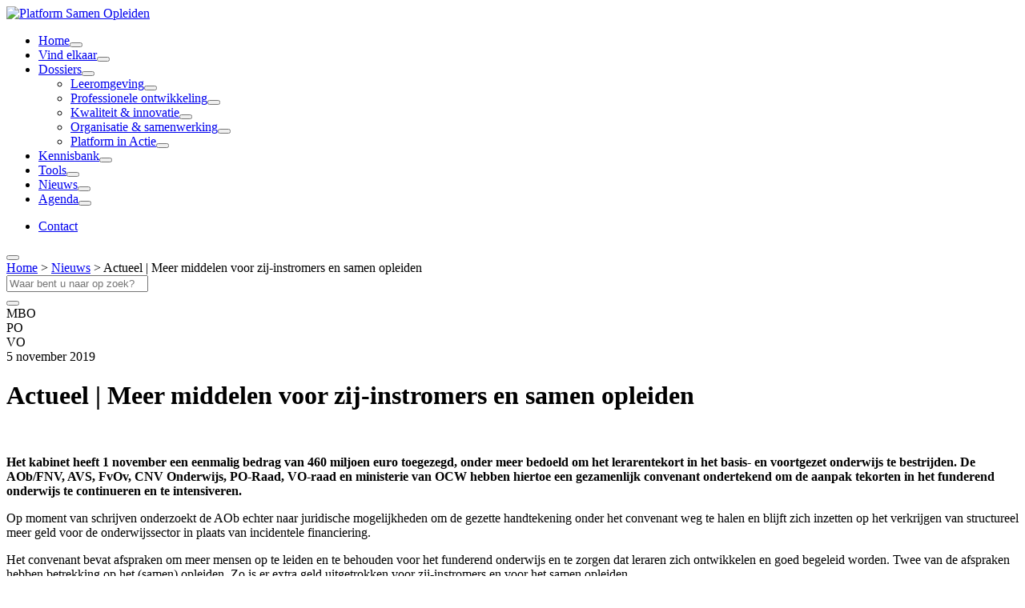

--- FILE ---
content_type: text/html; charset=UTF-8
request_url: https://www.platformsamenopleiden.nl/blog/2019/11/05/meer-middelen-voor-zij-instromers-en-samen-opleiden/
body_size: 13871
content:
<!DOCTYPE html>
<html lang="nl-NL">

    <head>
        <meta charset="UTF-8"/>
        <meta name="viewport" content="width=device-width, initial-scale=1, shrink-to-fit=no">
        <meta http-equiv="X-UA-Compatible" content="IE=edge"/>
        <title>Actueel | Meer middelen voor zij-instromers en samen opleiden - Platform Samen Opleiden</title>
        <link rel="profile" href="http://gmpg.org/xfn/11"/>

        <meta name='robots' content='index, follow, max-image-preview:large, max-snippet:-1, max-video-preview:-1' />
	<style>img:is([sizes="auto" i], [sizes^="auto," i]) { contain-intrinsic-size: 3000px 1500px }</style>
	
	<!-- This site is optimized with the Yoast SEO plugin v26.3 - https://yoast.com/wordpress/plugins/seo/ -->
	<link rel="canonical" href="https://www.platformsamenopleiden.nl/blog/2019/11/05/meer-middelen-voor-zij-instromers-en-samen-opleiden/" />
	<meta property="og:locale" content="nl_NL" />
	<meta property="og:type" content="article" />
	<meta property="og:title" content="Actueel | Meer middelen voor zij-instromers en samen opleiden - Platform Samen Opleiden" />
	<meta property="og:description" content="Het kabinet heeft 1 november een eenmalig bedrag van 460 miljoen euro toegezegd, onder meer bedoeld om het lerarentekort in het basis- en voortgezet onderwijs te bestrijden. De AOb/FNV, AVS, FvOv, CNV Onderwijs, PO-Raad, VO-raad en ministerie van OCW hebben hiertoe een gezamenlijk convenant ondertekend om de aanpak tekorten in het funderend onderwijs te continueren [&hellip;]" />
	<meta property="og:url" content="https://www.platformsamenopleiden.nl/blog/2019/11/05/meer-middelen-voor-zij-instromers-en-samen-opleiden/" />
	<meta property="og:site_name" content="Platform Samen Opleiden" />
	<meta property="article:published_time" content="2019-11-05T08:16:34+00:00" />
	<meta property="article:modified_time" content="2019-11-05T08:44:17+00:00" />
	<meta property="og:image" content="https://www.platformsamenopleiden.nl/wp-content/uploads/2017/06/OCW.png" />
	<meta property="og:image:width" content="370" />
	<meta property="og:image:height" content="136" />
	<meta property="og:image:type" content="image/png" />
	<meta name="author" content="leontien" />
	<meta name="twitter:card" content="summary_large_image" />
	<meta name="twitter:label1" content="Geschreven door" />
	<meta name="twitter:data1" content="leontien" />
	<meta name="twitter:label2" content="Geschatte leestijd" />
	<meta name="twitter:data2" content="1 minuut" />
	<script type="application/ld+json" class="yoast-schema-graph">{"@context":"https://schema.org","@graph":[{"@type":"WebPage","@id":"https://www.platformsamenopleiden.nl/blog/2019/11/05/meer-middelen-voor-zij-instromers-en-samen-opleiden/","url":"https://www.platformsamenopleiden.nl/blog/2019/11/05/meer-middelen-voor-zij-instromers-en-samen-opleiden/","name":"Actueel | Meer middelen voor zij-instromers en samen opleiden - Platform Samen Opleiden","isPartOf":{"@id":"https://www.platformsamenopleiden.nl/#website"},"primaryImageOfPage":{"@id":"https://www.platformsamenopleiden.nl/blog/2019/11/05/meer-middelen-voor-zij-instromers-en-samen-opleiden/#primaryimage"},"image":{"@id":"https://www.platformsamenopleiden.nl/blog/2019/11/05/meer-middelen-voor-zij-instromers-en-samen-opleiden/#primaryimage"},"thumbnailUrl":"https://www.platformsamenopleiden.nl/wp-content/uploads/2017/06/OCW.png","datePublished":"2019-11-05T08:16:34+00:00","dateModified":"2019-11-05T08:44:17+00:00","author":{"@id":"https://www.platformsamenopleiden.nl/#/schema/person/896f1c394fb0a73ed78b523ef2687662"},"breadcrumb":{"@id":"https://www.platformsamenopleiden.nl/blog/2019/11/05/meer-middelen-voor-zij-instromers-en-samen-opleiden/#breadcrumb"},"inLanguage":"nl-NL","potentialAction":[{"@type":"ReadAction","target":["https://www.platformsamenopleiden.nl/blog/2019/11/05/meer-middelen-voor-zij-instromers-en-samen-opleiden/"]}]},{"@type":"ImageObject","inLanguage":"nl-NL","@id":"https://www.platformsamenopleiden.nl/blog/2019/11/05/meer-middelen-voor-zij-instromers-en-samen-opleiden/#primaryimage","url":"https://www.platformsamenopleiden.nl/wp-content/uploads/2017/06/OCW.png","contentUrl":"https://www.platformsamenopleiden.nl/wp-content/uploads/2017/06/OCW.png","width":370,"height":136},{"@type":"BreadcrumbList","@id":"https://www.platformsamenopleiden.nl/blog/2019/11/05/meer-middelen-voor-zij-instromers-en-samen-opleiden/#breadcrumb","itemListElement":[{"@type":"ListItem","position":1,"name":"Home","item":"https://www.platformsamenopleiden.nl/"},{"@type":"ListItem","position":2,"name":"Actueel | Meer middelen voor zij-instromers en samen opleiden"}]},{"@type":"WebSite","@id":"https://www.platformsamenopleiden.nl/#website","url":"https://www.platformsamenopleiden.nl/","name":"Platform Samen Opleiden","description":"","potentialAction":[{"@type":"SearchAction","target":{"@type":"EntryPoint","urlTemplate":"https://www.platformsamenopleiden.nl/?s={search_term_string}"},"query-input":{"@type":"PropertyValueSpecification","valueRequired":true,"valueName":"search_term_string"}}],"inLanguage":"nl-NL"},{"@type":"Person","@id":"https://www.platformsamenopleiden.nl/#/schema/person/896f1c394fb0a73ed78b523ef2687662","name":"leontien","image":{"@type":"ImageObject","inLanguage":"nl-NL","@id":"https://www.platformsamenopleiden.nl/#/schema/person/image/","url":"https://secure.gravatar.com/avatar/619778236b2a7eac3b9dca0169e6c254?s=96&d=mm&r=g","contentUrl":"https://secure.gravatar.com/avatar/619778236b2a7eac3b9dca0169e6c254?s=96&d=mm&r=g","caption":"leontien"}}]}</script>
	<!-- / Yoast SEO plugin. -->


<link rel='dns-prefetch' href='//use.typekit.net' />
<link rel='dns-prefetch' href='//fonts.googleapis.com' />
<link rel="alternate" type="application/rss+xml" title="Platform Samen Opleiden &raquo; Actueel | Meer middelen voor zij-instromers en samen opleiden reacties feed" href="https://www.platformsamenopleiden.nl/blog/2019/11/05/meer-middelen-voor-zij-instromers-en-samen-opleiden/feed/" />
<script type="text/javascript">
/* <![CDATA[ */
window._wpemojiSettings = {"baseUrl":"https:\/\/s.w.org\/images\/core\/emoji\/15.0.3\/72x72\/","ext":".png","svgUrl":"https:\/\/s.w.org\/images\/core\/emoji\/15.0.3\/svg\/","svgExt":".svg","source":{"concatemoji":"https:\/\/www.platformsamenopleiden.nl\/wp-includes\/js\/wp-emoji-release.min.js?ver=2ce659a4f4"}};
/*! This file is auto-generated */
!function(i,n){var o,s,e;function c(e){try{var t={supportTests:e,timestamp:(new Date).valueOf()};sessionStorage.setItem(o,JSON.stringify(t))}catch(e){}}function p(e,t,n){e.clearRect(0,0,e.canvas.width,e.canvas.height),e.fillText(t,0,0);var t=new Uint32Array(e.getImageData(0,0,e.canvas.width,e.canvas.height).data),r=(e.clearRect(0,0,e.canvas.width,e.canvas.height),e.fillText(n,0,0),new Uint32Array(e.getImageData(0,0,e.canvas.width,e.canvas.height).data));return t.every(function(e,t){return e===r[t]})}function u(e,t,n){switch(t){case"flag":return n(e,"\ud83c\udff3\ufe0f\u200d\u26a7\ufe0f","\ud83c\udff3\ufe0f\u200b\u26a7\ufe0f")?!1:!n(e,"\ud83c\uddfa\ud83c\uddf3","\ud83c\uddfa\u200b\ud83c\uddf3")&&!n(e,"\ud83c\udff4\udb40\udc67\udb40\udc62\udb40\udc65\udb40\udc6e\udb40\udc67\udb40\udc7f","\ud83c\udff4\u200b\udb40\udc67\u200b\udb40\udc62\u200b\udb40\udc65\u200b\udb40\udc6e\u200b\udb40\udc67\u200b\udb40\udc7f");case"emoji":return!n(e,"\ud83d\udc26\u200d\u2b1b","\ud83d\udc26\u200b\u2b1b")}return!1}function f(e,t,n){var r="undefined"!=typeof WorkerGlobalScope&&self instanceof WorkerGlobalScope?new OffscreenCanvas(300,150):i.createElement("canvas"),a=r.getContext("2d",{willReadFrequently:!0}),o=(a.textBaseline="top",a.font="600 32px Arial",{});return e.forEach(function(e){o[e]=t(a,e,n)}),o}function t(e){var t=i.createElement("script");t.src=e,t.defer=!0,i.head.appendChild(t)}"undefined"!=typeof Promise&&(o="wpEmojiSettingsSupports",s=["flag","emoji"],n.supports={everything:!0,everythingExceptFlag:!0},e=new Promise(function(e){i.addEventListener("DOMContentLoaded",e,{once:!0})}),new Promise(function(t){var n=function(){try{var e=JSON.parse(sessionStorage.getItem(o));if("object"==typeof e&&"number"==typeof e.timestamp&&(new Date).valueOf()<e.timestamp+604800&&"object"==typeof e.supportTests)return e.supportTests}catch(e){}return null}();if(!n){if("undefined"!=typeof Worker&&"undefined"!=typeof OffscreenCanvas&&"undefined"!=typeof URL&&URL.createObjectURL&&"undefined"!=typeof Blob)try{var e="postMessage("+f.toString()+"("+[JSON.stringify(s),u.toString(),p.toString()].join(",")+"));",r=new Blob([e],{type:"text/javascript"}),a=new Worker(URL.createObjectURL(r),{name:"wpTestEmojiSupports"});return void(a.onmessage=function(e){c(n=e.data),a.terminate(),t(n)})}catch(e){}c(n=f(s,u,p))}t(n)}).then(function(e){for(var t in e)n.supports[t]=e[t],n.supports.everything=n.supports.everything&&n.supports[t],"flag"!==t&&(n.supports.everythingExceptFlag=n.supports.everythingExceptFlag&&n.supports[t]);n.supports.everythingExceptFlag=n.supports.everythingExceptFlag&&!n.supports.flag,n.DOMReady=!1,n.readyCallback=function(){n.DOMReady=!0}}).then(function(){return e}).then(function(){var e;n.supports.everything||(n.readyCallback(),(e=n.source||{}).concatemoji?t(e.concatemoji):e.wpemoji&&e.twemoji&&(t(e.twemoji),t(e.wpemoji)))}))}((window,document),window._wpemojiSettings);
/* ]]> */
</script>

<style id='wp-emoji-styles-inline-css' type='text/css'>

	img.wp-smiley, img.emoji {
		display: inline !important;
		border: none !important;
		box-shadow: none !important;
		height: 1em !important;
		width: 1em !important;
		margin: 0 0.07em !important;
		vertical-align: -0.1em !important;
		background: none !important;
		padding: 0 !important;
	}
</style>
<link rel='stylesheet' id='wp-block-library-css' href='https://www.platformsamenopleiden.nl/wp-includes/css/dist/block-library/style.min.css?ver=2ce659a4f4' type='text/css' media='all' />
<style id='offbeatwp-heading-style-inline-css' type='text/css'>


</style>
<style id='offbeatwp-button-style-inline-css' type='text/css'>
.wp-block-button__link{background-color:#32373c;border-radius:9999px;box-shadow:none;box-sizing:border-box;color:#fff;cursor:pointer;display:inline-block;font-size:1.125em;padding:calc(.667em + 2px) calc(1.333em + 2px);text-align:center;text-decoration:none;word-break:break-word}.wp-block-button__link:active,.wp-block-button__link:focus,.wp-block-button__link:hover,.wp-block-button__link:visited{color:#fff}.wp-block-button__link.aligncenter{text-align:center}.wp-block-button__link.alignright{text-align:right}.wp-block-buttons>.wp-block-button.has-custom-width{max-width:none}.wp-block-buttons>.wp-block-button.has-custom-width .wp-block-button__link{width:100%}.wp-block-buttons>.wp-block-button.has-custom-font-size .wp-block-button__link{font-size:inherit}.wp-block-buttons>.wp-block-button.wp-block-button__width-25{width:calc(25% - var(--wp--style--block-gap, .5em)*.75)}.wp-block-buttons>.wp-block-button.wp-block-button__width-50{width:calc(50% - var(--wp--style--block-gap, .5em)*.5)}.wp-block-buttons>.wp-block-button.wp-block-button__width-75{width:calc(75% - var(--wp--style--block-gap, .5em)*.25)}.wp-block-buttons>.wp-block-button.wp-block-button__width-100{flex-basis:100%;width:100%}.wp-block-buttons.is-vertical>.wp-block-button.wp-block-button__width-25{width:25%}.wp-block-buttons.is-vertical>.wp-block-button.wp-block-button__width-50{width:50%}.wp-block-buttons.is-vertical>.wp-block-button.wp-block-button__width-75{width:75%}.wp-block-button.is-style-squared,.wp-block-button__link.wp-block-button.is-style-squared{border-radius:0}.wp-block-button.no-border-radius,.wp-block-button__link.no-border-radius{border-radius:0!important}.is-style-outline>:where(.wp-block-button__link),:where(.wp-block-button__link).is-style-outline{border:2px solid;padding:.667em 1.333em}.is-style-outline>.wp-block-button__link:not(.has-text-color),.wp-block-button__link.is-style-outline:not(.has-text-color){color:currentColor}.is-style-outline>.wp-block-button__link:not(.has-background),.wp-block-button__link.is-style-outline:not(.has-background){background-color:transparent}
.components-class-color-picker__options{display:flex;flex-wrap:wrap}.components-class-color-picker__option{flex-basis:50%}.components-class-color-picker input[type=radio]{display:none}.components-class-color-picker input[type=radio]:checked+label .components-class-color-picker__square{border:3px solid #007bff}.components-class-color-picker input[type=radio]:checked+label .components-class-color-picker__label{font-weight:700}.components-class-color-picker label{display:flex;margin:5px 10px 5px 0}.components-class-color-picker__square{border:1px solid #eee;border-radius:4px;box-sizing:border-box;display:inline-block;height:30px;margin-right:5px;width:30px}.components-class-color-picker__label{font-size:.7rem;line-height:30px}

</style>
<link rel='stylesheet' id='wp-bootstrap-blocks-styles-css' href='https://www.platformsamenopleiden.nl/wp-content/plugins/wp-bootstrap-blocks/build/style-index.css?ver=2ce659a4f4' type='text/css' media='all' />
<style id='classic-theme-styles-inline-css' type='text/css'>
/*! This file is auto-generated */
.wp-block-button__link{color:#fff;background-color:#32373c;border-radius:9999px;box-shadow:none;text-decoration:none;padding:calc(.667em + 2px) calc(1.333em + 2px);font-size:1.125em}.wp-block-file__button{background:#32373c;color:#fff;text-decoration:none}
</style>
<style id='global-styles-inline-css' type='text/css'>
:root{--wp--preset--aspect-ratio--square: 1;--wp--preset--aspect-ratio--4-3: 4/3;--wp--preset--aspect-ratio--3-4: 3/4;--wp--preset--aspect-ratio--3-2: 3/2;--wp--preset--aspect-ratio--2-3: 2/3;--wp--preset--aspect-ratio--16-9: 16/9;--wp--preset--aspect-ratio--9-16: 9/16;--wp--preset--color--black: #000000;--wp--preset--color--cyan-bluish-gray: #abb8c3;--wp--preset--color--white: #ffffff;--wp--preset--color--pale-pink: #f78da7;--wp--preset--color--vivid-red: #cf2e2e;--wp--preset--color--luminous-vivid-orange: #ff6900;--wp--preset--color--luminous-vivid-amber: #fcb900;--wp--preset--color--light-green-cyan: #7bdcb5;--wp--preset--color--vivid-green-cyan: #00d084;--wp--preset--color--pale-cyan-blue: #8ed1fc;--wp--preset--color--vivid-cyan-blue: #0693e3;--wp--preset--color--vivid-purple: #9b51e0;--wp--preset--gradient--vivid-cyan-blue-to-vivid-purple: linear-gradient(135deg,rgba(6,147,227,1) 0%,rgb(155,81,224) 100%);--wp--preset--gradient--light-green-cyan-to-vivid-green-cyan: linear-gradient(135deg,rgb(122,220,180) 0%,rgb(0,208,130) 100%);--wp--preset--gradient--luminous-vivid-amber-to-luminous-vivid-orange: linear-gradient(135deg,rgba(252,185,0,1) 0%,rgba(255,105,0,1) 100%);--wp--preset--gradient--luminous-vivid-orange-to-vivid-red: linear-gradient(135deg,rgba(255,105,0,1) 0%,rgb(207,46,46) 100%);--wp--preset--gradient--very-light-gray-to-cyan-bluish-gray: linear-gradient(135deg,rgb(238,238,238) 0%,rgb(169,184,195) 100%);--wp--preset--gradient--cool-to-warm-spectrum: linear-gradient(135deg,rgb(74,234,220) 0%,rgb(151,120,209) 20%,rgb(207,42,186) 40%,rgb(238,44,130) 60%,rgb(251,105,98) 80%,rgb(254,248,76) 100%);--wp--preset--gradient--blush-light-purple: linear-gradient(135deg,rgb(255,206,236) 0%,rgb(152,150,240) 100%);--wp--preset--gradient--blush-bordeaux: linear-gradient(135deg,rgb(254,205,165) 0%,rgb(254,45,45) 50%,rgb(107,0,62) 100%);--wp--preset--gradient--luminous-dusk: linear-gradient(135deg,rgb(255,203,112) 0%,rgb(199,81,192) 50%,rgb(65,88,208) 100%);--wp--preset--gradient--pale-ocean: linear-gradient(135deg,rgb(255,245,203) 0%,rgb(182,227,212) 50%,rgb(51,167,181) 100%);--wp--preset--gradient--electric-grass: linear-gradient(135deg,rgb(202,248,128) 0%,rgb(113,206,126) 100%);--wp--preset--gradient--midnight: linear-gradient(135deg,rgb(2,3,129) 0%,rgb(40,116,252) 100%);--wp--preset--font-size--small: 13px;--wp--preset--font-size--medium: 20px;--wp--preset--font-size--large: 36px;--wp--preset--font-size--x-large: 42px;--wp--preset--font-size--normal: 14px;--wp--preset--font-size--intro: 16px;--wp--preset--spacing--20: 0.44rem;--wp--preset--spacing--30: 0.67rem;--wp--preset--spacing--40: 1rem;--wp--preset--spacing--50: 1.5rem;--wp--preset--spacing--60: 2.25rem;--wp--preset--spacing--70: 3.38rem;--wp--preset--spacing--80: 5.06rem;--wp--preset--shadow--natural: 6px 6px 9px rgba(0, 0, 0, 0.2);--wp--preset--shadow--deep: 12px 12px 50px rgba(0, 0, 0, 0.4);--wp--preset--shadow--sharp: 6px 6px 0px rgba(0, 0, 0, 0.2);--wp--preset--shadow--outlined: 6px 6px 0px -3px rgba(255, 255, 255, 1), 6px 6px rgba(0, 0, 0, 1);--wp--preset--shadow--crisp: 6px 6px 0px rgba(0, 0, 0, 1);}:where(.is-layout-flex){gap: 0.5em;}:where(.is-layout-grid){gap: 0.5em;}body .is-layout-flex{display: flex;}.is-layout-flex{flex-wrap: wrap;align-items: center;}.is-layout-flex > :is(*, div){margin: 0;}body .is-layout-grid{display: grid;}.is-layout-grid > :is(*, div){margin: 0;}:where(.wp-block-columns.is-layout-flex){gap: 2em;}:where(.wp-block-columns.is-layout-grid){gap: 2em;}:where(.wp-block-post-template.is-layout-flex){gap: 1.25em;}:where(.wp-block-post-template.is-layout-grid){gap: 1.25em;}.has-black-color{color: var(--wp--preset--color--black) !important;}.has-cyan-bluish-gray-color{color: var(--wp--preset--color--cyan-bluish-gray) !important;}.has-white-color{color: var(--wp--preset--color--white) !important;}.has-pale-pink-color{color: var(--wp--preset--color--pale-pink) !important;}.has-vivid-red-color{color: var(--wp--preset--color--vivid-red) !important;}.has-luminous-vivid-orange-color{color: var(--wp--preset--color--luminous-vivid-orange) !important;}.has-luminous-vivid-amber-color{color: var(--wp--preset--color--luminous-vivid-amber) !important;}.has-light-green-cyan-color{color: var(--wp--preset--color--light-green-cyan) !important;}.has-vivid-green-cyan-color{color: var(--wp--preset--color--vivid-green-cyan) !important;}.has-pale-cyan-blue-color{color: var(--wp--preset--color--pale-cyan-blue) !important;}.has-vivid-cyan-blue-color{color: var(--wp--preset--color--vivid-cyan-blue) !important;}.has-vivid-purple-color{color: var(--wp--preset--color--vivid-purple) !important;}.has-black-background-color{background-color: var(--wp--preset--color--black) !important;}.has-cyan-bluish-gray-background-color{background-color: var(--wp--preset--color--cyan-bluish-gray) !important;}.has-white-background-color{background-color: var(--wp--preset--color--white) !important;}.has-pale-pink-background-color{background-color: var(--wp--preset--color--pale-pink) !important;}.has-vivid-red-background-color{background-color: var(--wp--preset--color--vivid-red) !important;}.has-luminous-vivid-orange-background-color{background-color: var(--wp--preset--color--luminous-vivid-orange) !important;}.has-luminous-vivid-amber-background-color{background-color: var(--wp--preset--color--luminous-vivid-amber) !important;}.has-light-green-cyan-background-color{background-color: var(--wp--preset--color--light-green-cyan) !important;}.has-vivid-green-cyan-background-color{background-color: var(--wp--preset--color--vivid-green-cyan) !important;}.has-pale-cyan-blue-background-color{background-color: var(--wp--preset--color--pale-cyan-blue) !important;}.has-vivid-cyan-blue-background-color{background-color: var(--wp--preset--color--vivid-cyan-blue) !important;}.has-vivid-purple-background-color{background-color: var(--wp--preset--color--vivid-purple) !important;}.has-black-border-color{border-color: var(--wp--preset--color--black) !important;}.has-cyan-bluish-gray-border-color{border-color: var(--wp--preset--color--cyan-bluish-gray) !important;}.has-white-border-color{border-color: var(--wp--preset--color--white) !important;}.has-pale-pink-border-color{border-color: var(--wp--preset--color--pale-pink) !important;}.has-vivid-red-border-color{border-color: var(--wp--preset--color--vivid-red) !important;}.has-luminous-vivid-orange-border-color{border-color: var(--wp--preset--color--luminous-vivid-orange) !important;}.has-luminous-vivid-amber-border-color{border-color: var(--wp--preset--color--luminous-vivid-amber) !important;}.has-light-green-cyan-border-color{border-color: var(--wp--preset--color--light-green-cyan) !important;}.has-vivid-green-cyan-border-color{border-color: var(--wp--preset--color--vivid-green-cyan) !important;}.has-pale-cyan-blue-border-color{border-color: var(--wp--preset--color--pale-cyan-blue) !important;}.has-vivid-cyan-blue-border-color{border-color: var(--wp--preset--color--vivid-cyan-blue) !important;}.has-vivid-purple-border-color{border-color: var(--wp--preset--color--vivid-purple) !important;}.has-vivid-cyan-blue-to-vivid-purple-gradient-background{background: var(--wp--preset--gradient--vivid-cyan-blue-to-vivid-purple) !important;}.has-light-green-cyan-to-vivid-green-cyan-gradient-background{background: var(--wp--preset--gradient--light-green-cyan-to-vivid-green-cyan) !important;}.has-luminous-vivid-amber-to-luminous-vivid-orange-gradient-background{background: var(--wp--preset--gradient--luminous-vivid-amber-to-luminous-vivid-orange) !important;}.has-luminous-vivid-orange-to-vivid-red-gradient-background{background: var(--wp--preset--gradient--luminous-vivid-orange-to-vivid-red) !important;}.has-very-light-gray-to-cyan-bluish-gray-gradient-background{background: var(--wp--preset--gradient--very-light-gray-to-cyan-bluish-gray) !important;}.has-cool-to-warm-spectrum-gradient-background{background: var(--wp--preset--gradient--cool-to-warm-spectrum) !important;}.has-blush-light-purple-gradient-background{background: var(--wp--preset--gradient--blush-light-purple) !important;}.has-blush-bordeaux-gradient-background{background: var(--wp--preset--gradient--blush-bordeaux) !important;}.has-luminous-dusk-gradient-background{background: var(--wp--preset--gradient--luminous-dusk) !important;}.has-pale-ocean-gradient-background{background: var(--wp--preset--gradient--pale-ocean) !important;}.has-electric-grass-gradient-background{background: var(--wp--preset--gradient--electric-grass) !important;}.has-midnight-gradient-background{background: var(--wp--preset--gradient--midnight) !important;}.has-small-font-size{font-size: var(--wp--preset--font-size--small) !important;}.has-medium-font-size{font-size: var(--wp--preset--font-size--medium) !important;}.has-large-font-size{font-size: var(--wp--preset--font-size--large) !important;}.has-x-large-font-size{font-size: var(--wp--preset--font-size--x-large) !important;}
:where(.wp-block-post-template.is-layout-flex){gap: 1.25em;}:where(.wp-block-post-template.is-layout-grid){gap: 1.25em;}
:where(.wp-block-columns.is-layout-flex){gap: 2em;}:where(.wp-block-columns.is-layout-grid){gap: 2em;}
:root :where(.wp-block-pullquote){font-size: 1.5em;line-height: 1.6;}
</style>
<link rel='stylesheet' id='cmplz-general-css' href='https://www.platformsamenopleiden.nl/wp-content/plugins/complianz-gdpr/assets/css/cookieblocker.min.css?ver=1762334499' type='text/css' media='all' />
<link rel='stylesheet' id='ssa-styles-css' href='https://www.platformsamenopleiden.nl/wp-content/plugins/simply-schedule-appointments/assets/css/ssa-styles.css?ver=2ce659a4f4' type='text/css' media='all' />
<link rel='stylesheet' id='font-skolar-css' href='https://use.typekit.net/efs6ood.css?ver=2ce659a4f4' type='text/css' media='all' />
<link rel='stylesheet' id='font-avenir-css' href='https://fonts.googleapis.com/css?family=Averia+Sans+Libre%3A700&#038;display=swap&#038;ver=2ce659a4f4' type='text/css' media='all' />
<link rel='stylesheet' id='theme-style-main-css' href='https://www.platformsamenopleiden.nl/wp-content/themes/platformsamenopleiden/assets/platformsamenopleiden.44a24b864624dffc49ab.css?ver=2ce659a4f4' type='text/css' media='' />
<link rel='stylesheet' id='searchwp-forms-css' href='https://www.platformsamenopleiden.nl/wp-content/plugins/searchwp/assets/css/frontend/search-forms.min.css?ver=2ce659a4f4' type='text/css' media='all' />
<script type="text/javascript" src="https://www.platformsamenopleiden.nl/wp-includes/js/jquery/jquery.min.js?ver=3.7.1" id="jquery-core-js"></script>
<script type="text/javascript" src="https://www.platformsamenopleiden.nl/wp-includes/js/jquery/jquery-migrate.min.js?ver=3.4.1" id="jquery-migrate-js"></script>
<script type="text/javascript" id="3d-flip-book-client-locale-loader-js-extra">
/* <![CDATA[ */
var FB3D_CLIENT_LOCALE = {"ajaxurl":"https:\/\/www.platformsamenopleiden.nl\/wp-admin\/admin-ajax.php","dictionary":{"Table of contents":"Table of contents","Close":"Close","Bookmarks":"Bookmarks","Thumbnails":"Thumbnails","Search":"Search","Share":"Share","Facebook":"Facebook","Twitter":"Twitter","Email":"Email","Play":"Play","Previous page":"Previous page","Next page":"Next page","Zoom in":"Zoom in","Zoom out":"Zoom out","Fit view":"Fit view","Auto play":"Auto play","Full screen":"Full screen","More":"More","Smart pan":"Smart pan","Single page":"Single page","Sounds":"Sounds","Stats":"Stats","Print":"Print","Download":"Download","Goto first page":"Goto first page","Goto last page":"Goto last page"},"images":"https:\/\/www.platformsamenopleiden.nl\/wp-content\/plugins\/interactive-3d-flipbook-powered-physics-engine\/assets\/images\/","jsData":{"urls":[],"posts":{"ids_mis":[],"ids":[]},"pages":[],"firstPages":[],"bookCtrlProps":[],"bookTemplates":[]},"key":"3d-flip-book","pdfJS":{"pdfJsLib":"https:\/\/www.platformsamenopleiden.nl\/wp-content\/plugins\/interactive-3d-flipbook-powered-physics-engine\/assets\/js\/pdf.min.js?ver=4.3.136","pdfJsWorker":"https:\/\/www.platformsamenopleiden.nl\/wp-content\/plugins\/interactive-3d-flipbook-powered-physics-engine\/assets\/js\/pdf.worker.js?ver=4.3.136","stablePdfJsLib":"https:\/\/www.platformsamenopleiden.nl\/wp-content\/plugins\/interactive-3d-flipbook-powered-physics-engine\/assets\/js\/stable\/pdf.min.js?ver=2.5.207","stablePdfJsWorker":"https:\/\/www.platformsamenopleiden.nl\/wp-content\/plugins\/interactive-3d-flipbook-powered-physics-engine\/assets\/js\/stable\/pdf.worker.js?ver=2.5.207","pdfJsCMapUrl":"https:\/\/www.platformsamenopleiden.nl\/wp-content\/plugins\/interactive-3d-flipbook-powered-physics-engine\/assets\/cmaps\/"},"cacheurl":"https:\/\/www.platformsamenopleiden.nl\/wp-content\/uploads\/3d-flip-book\/cache\/","pluginsurl":"https:\/\/www.platformsamenopleiden.nl\/wp-content\/plugins\/","pluginurl":"https:\/\/www.platformsamenopleiden.nl\/wp-content\/plugins\/interactive-3d-flipbook-powered-physics-engine\/","thumbnailSize":{"width":"300","height":"300"},"version":"1.16.17"};
/* ]]> */
</script>
<script type="text/javascript" src="https://www.platformsamenopleiden.nl/wp-content/plugins/interactive-3d-flipbook-powered-physics-engine/assets/js/client-locale-loader.js?ver=2ce659a4f4" id="3d-flip-book-client-locale-loader-js" async="async" data-wp-strategy="async"></script>
<link rel="https://api.w.org/" href="https://www.platformsamenopleiden.nl/wp-json/" /><link rel="alternate" title="JSON" type="application/json" href="https://www.platformsamenopleiden.nl/wp-json/wp/v2/posts/9351" /><link rel='shortlink' href='https://www.platformsamenopleiden.nl/?p=9351' />
<link rel="alternate" title="oEmbed (JSON)" type="application/json+oembed" href="https://www.platformsamenopleiden.nl/wp-json/oembed/1.0/embed?url=https%3A%2F%2Fwww.platformsamenopleiden.nl%2Fblog%2F2019%2F11%2F05%2Fmeer-middelen-voor-zij-instromers-en-samen-opleiden%2F" />
<link rel="alternate" title="oEmbed (XML)" type="text/xml+oembed" href="https://www.platformsamenopleiden.nl/wp-json/oembed/1.0/embed?url=https%3A%2F%2Fwww.platformsamenopleiden.nl%2Fblog%2F2019%2F11%2F05%2Fmeer-middelen-voor-zij-instromers-en-samen-opleiden%2F&#038;format=xml" />
			<style>.cmplz-hidden {
					display: none !important;
				}</style><!-- Google Tag Manager -->
<script>(function(w,d,s,l,i){w[l]=w[l]||[];w[l].push({'gtm.start':
new Date().getTime(),event:'gtm.js'});var f=d.getElementsByTagName(s)[0],
j=d.createElement(s),dl=l!='dataLayer'?'&l='+l:'';j.async=true;j.src=
'https://www.googletagmanager.com/gtm.js?id='+i+dl;f.parentNode.insertBefore(j,f);
})(window,document,'script','dataLayer','GTM-MM3SQ7R');</script>
<!-- End Google Tag Manager --><link rel="icon" href="https://www.platformsamenopleiden.nl/wp-content/uploads/2018/03/cropped-platform_favicon-32x32.png" sizes="32x32" />
<link rel="icon" href="https://www.platformsamenopleiden.nl/wp-content/uploads/2018/03/cropped-platform_favicon-192x192.png" sizes="192x192" />
<link rel="apple-touch-icon" href="https://www.platformsamenopleiden.nl/wp-content/uploads/2018/03/cropped-platform_favicon-180x180.png" />
<meta name="msapplication-TileImage" content="https://www.platformsamenopleiden.nl/wp-content/uploads/2018/03/cropped-platform_favicon-270x270.png" />

    </head>

    <body data-cmplz=1 class="post-template-default single single-post postid-9351 single-format-standard" itemscope="itemscope" itemtype="http://schema.org/WebPage" data-spy="scroll" data-target="#navbar-1" data-offset="200">
        <!-- Google Tag Manager (noscript) -->
<noscript><iframe src="https://www.googletagmanager.com/ns.html?id=GTM-MM3SQ7R"
height="0" width="0" style="display:none;visibility:hidden"></iframe></noscript>
<!-- End Google Tag Manager (noscript) -->

                    <div class="header-wrap" style="background-image: url(https://www.platformsamenopleiden.nl/wp-content/uploads/2022/03/header02-1024x668.png)">
    <div class="header-navbar-wrap mt-0 mb-0">
        <div class="header-navbar-top"></div>
        <header class="header-navbar" style="background-image: url(https://www.platformsamenopleiden.nl/wp-content/uploads/2022/03/header02-1024x668.png)">
            <div class="container">
                <div class="header-wrap__container d-flex flex-nowrap align-items-lg-center justify-content-between">
                                            <div class="navbar-logo-wrapper">
                            <a href="https://www.platformsamenopleiden.nl" class="navbar-logo">
                                <img src="https://www.platformsamenopleiden.nl/wp-content/themes/platformsamenopleiden/assets/img/main-logo.bca2fed328e6e4eefacd4f7e4108e498.svg" alt="Platform Samen Opleiden" class="img-fluid">
                            </a>
                        </div>
                        <div class="navigation-drawer">
                            <div class="navigation-drawer__menu" style="background-image: url(https://www.platformsamenopleiden.nl/wp-content/uploads/2022/03/header02-1024x668.png)">
                                <nav class="header-nav" aria-label="Main">
                                    <ul id="menu-hoofdmenu" class="nav align-items-lg-center justify-content-start justify-content-lg-end header-menu header-primary d-block d-lg-flex" role="main-navigation"><li id="menu-item-40" class="menu-item menu-item-type-post_type menu-item-object-page menu-item-home menu-item-40"><a href="https://www.platformsamenopleiden.nl/">Home</a><button class="menu-arrow" data-menu-arrow><i class="icons icons-angle-down"></i></button></li>
<li id="menu-item-23732" class="menu-item menu-item-type-post_type menu-item-object-page menu-item-23732"><a href="https://www.platformsamenopleiden.nl/vind-elkaar/" title="Peter">Vind elkaar</a><button class="menu-arrow" data-menu-arrow><i class="icons icons-angle-down"></i></button></li>
<li id="menu-item-37045" class="menu-item menu-item-type-post_type menu-item-object-page menu-item-has-children menu-item-37045"><a href="https://www.platformsamenopleiden.nl/dossiers/">Dossiers</a><button class="menu-arrow" data-menu-arrow><i class="icons icons-angle-down"></i></button>
<ul class="sub-menu">
	<li id="menu-item-37046" class="menu-item menu-item-type-custom menu-item-object-custom menu-item-37046"><a href="/dossiers/#dossier-row-leeromgeving">Leeromgeving</a><button class="menu-arrow" data-menu-arrow><i class="icons icons-angle-down"></i></button></li>
	<li id="menu-item-37047" class="menu-item menu-item-type-custom menu-item-object-custom menu-item-37047"><a href="/dossiers/#dossier-row-professionele-ontwikkeling">Professionele ontwikkeling</a><button class="menu-arrow" data-menu-arrow><i class="icons icons-angle-down"></i></button></li>
	<li id="menu-item-37048" class="menu-item menu-item-type-custom menu-item-object-custom menu-item-37048"><a href="/dossiers/#dossier-row-kwaliteit-innovatie">Kwaliteit &#038; innovatie</a><button class="menu-arrow" data-menu-arrow><i class="icons icons-angle-down"></i></button></li>
	<li id="menu-item-37049" class="menu-item menu-item-type-custom menu-item-object-custom menu-item-37049"><a href="/dossiers/#dossier-row-organisatie-samenwerking">Organisatie &#038; samenwerking</a><button class="menu-arrow" data-menu-arrow><i class="icons icons-angle-down"></i></button></li>
	<li id="menu-item-37050" class="menu-item menu-item-type-custom menu-item-object-custom menu-item-37050"><a href="/dossiers/#dossier-row-platform-in-actie">Platform in Actie</a><button class="menu-arrow" data-menu-arrow><i class="icons icons-angle-down"></i></button></li>
</ul>
</li>
<li id="menu-item-37" class="menu-item menu-item-type-post_type menu-item-object-page menu-item-37"><a href="https://www.platformsamenopleiden.nl/kennisbank/">Kennisbank</a><button class="menu-arrow" data-menu-arrow><i class="icons icons-angle-down"></i></button></li>
<li id="menu-item-23557" class="menu-item menu-item-type-post_type menu-item-object-page menu-item-23557"><a href="https://www.platformsamenopleiden.nl/tools/">Tools</a><button class="menu-arrow" data-menu-arrow><i class="icons icons-angle-down"></i></button></li>
<li id="menu-item-24832" class="menu-item menu-item-type-post_type menu-item-object-page current_page_parent menu-item-24832"><a href="https://www.platformsamenopleiden.nl/nieuws/">Nieuws</a><button class="menu-arrow" data-menu-arrow><i class="icons icons-angle-down"></i></button></li>
<li id="menu-item-24833" class="menu-item menu-item-type-post_type menu-item-object-page menu-item-24833"><a href="https://www.platformsamenopleiden.nl/agenda/">Agenda</a><button class="menu-arrow" data-menu-arrow><i class="icons icons-angle-down"></i></button></li>
</ul>
                                </nav>
                                <nav class="header-nav-top" aria-label="top-navigation">
                                    <ul id="menu-top-bar-menu" class="nav align-items-lg-center justify-content-start justify-content-lg-end header-menu header-top d-block d-lg-flex" role="top-navigation"><li id="menu-item-41" class="menu-item menu-item-type-post_type menu-item-object-page menu-item-41"><a href="https://www.platformsamenopleiden.nl/contact/">Contact</a></li>
</ul>
                                </nav>
                            </div>
                        </div>
                        <div class="hamburger-wrapper d-flex mr-1 d-lg-none">
                            <button class="hamburger hamburger--squeeze navbar-toggler collapsed my-auto" type="button" data-toggle="drawer-open" data-target="body" aria-label="Toggle navigation">
                                    <span class="hamburger-box">
                                        <span class="hamburger-inner"></span>
                                    </span>
                            </button>
                        </div>
                                    </div>
            </div>
        </header>
            </div>
</div>
    <div class="bg-white border-bottom mb-3">

        <div class="container py-2 d-flex flex-column-reverse flex-md-row justify-content-start">
            <div class="breadcrumbs mr-auto">
                                    <span typeof="v:Breadcrumb"><a rel="v:url" property="v:title" title="Ga naar Platform Samen Opleiden." href="https://www.platformsamenopleiden.nl" class="home">Home</a></span> &gt; <span typeof="v:Breadcrumb"><a rel="v:url" property="v:title" title="Ga naar Nieuws." href="https://www.platformsamenopleiden.nl/nieuws/" class="post-root post post-post">Nieuws</a></span> &gt; <span typeof="v:Breadcrumb"><span property="v:title">Actueel | Meer middelen voor zij-instromers en samen opleiden</span></span>
                            </div>
            <div class="main-search mb-1 mb-md-0">
                <form action="https://www.platformsamenopleiden.nl">
                    <div class="search-bar input-group">
                        <input type="text" class="input-form-control" name="s" placeholder="Waar bent u naar op zoek?" value="" aria-describedby="search-main">
                        <div class="input-group-append">
                            <button class="input-group-text" id="search-main"><i class="icons icons-search"></i></button>
                        </div>
                    </div>
                </form>
            </div>
        </div>

    </div>

        
        
        <div class="content-wrapper" style="">
            <div class="content mt-0 mb-auto">
                <main>
                    
    <div class="container-narrow">
        <div class="bg-white rounded p-2 p-md-3 mb-3">
        

            <div class="d-flex align-items-center justify-content-start flex-nowrap w-100 mb-2">
                                    <div class="badge-wrapper">
                                                    <div class="badge badge-outline">MBO</div>
                                                    <div class="badge badge-outline">PO</div>
                                                    <div class="badge badge-outline">VO</div>
                                            </div>
                                <div class="post-date text-muted my-1 ml-2">5 november 2019</div>
            </div>

            <h1 class="text-secondary mb-3">Actueel | Meer middelen voor zij-instromers en samen opleiden</h1>

                            <div class="w-lg-50 text-center text-lg-right float-lg-right mx-auto mb-3 ml-lg-3">
                    <img width="300" height="110" src="https://www.platformsamenopleiden.nl/wp-content/uploads/2017/06/OCW-300x110.png" class="img-fluid" alt="" decoding="async" srcset="https://www.platformsamenopleiden.nl/wp-content/uploads/2017/06/OCW-300x110.png 300w, https://www.platformsamenopleiden.nl/wp-content/uploads/2017/06/OCW.png 370w" sizes="(max-width: 300px) 100vw, 300px" />
                </div>
            
            <p><strong>Het kabinet heeft 1 november een eenmalig bedrag van 460 miljoen euro toegezegd, onder meer bedoeld om het lerarentekort in het basis- en voortgezet onderwijs te bestrijden. De AOb/FNV, AVS, FvOv, CNV Onderwijs, PO-Raad, VO-raad en ministerie van OCW hebben hiertoe een gezamenlijk convenant ondertekend om de aanpak tekorten in het funderend onderwijs te continueren en te intensiveren.</strong></p>
<p>Op moment van schrijven onderzoekt de AOb echter naar juridische mogelijkheden om de gezette handtekening onder het convenant weg te halen en blijft zich inzetten op het verkrijgen van structureel meer geld voor de onderwijssector in plaats van incidentele financiering.</p>
<p>Het convenant bevat afspraken om meer mensen op te leiden en te behouden voor het funderend onderwijs en te zorgen dat leraren zich ontwikkelen en goed begeleid worden. Twee van de afspraken hebben betrekking op het (samen) opleiden. Zo is er extra geld uitgetrokken voor zij-instromers en voor het samen opleiden.</p>
<h3>Meer middelen voor zij-instroomtrajecten</h3>
<p>Het kabinet stelt meer middelen beschikbaar voor zij-instromers. Ondanks de verhoging was de subsidie ontoereikend om alle aanvragen te kunnen subsidiëren. Er komt in 2019 14,2 miljoen extra beschikbaar, waarmee alle zij-instromers die dit jaar een aanvraag hebben gedaan, alsnog aan de slag kunnen in het onderwijs.</p>
<h3>Samen Opleiden en Professionaliseren</h3>
<p>De instroom van nieuwe leraren is van groot belang. Samen opleiden via de opleidingsscholen zorgt voor een goede aansluiting van de initiële opleiding met de praktijk en daarmee voor betere begeleiding en behoud van nieuwe leraren. Om deze succesvolle aanpak verder te intensiveren wordt voor 2020 tot en met 2022 in totaal € 10,6 mln. beschikbaar gesteld.</p>


            <div class="social-share">
    <p>Deel dit bericht:</p>
    <ul class="social-share-list">
        <li class="social-share-item"><a href="https://twitter.com/intent/tweet?text=&amp;url=https%3A%2F%2Fwww.platformsamenopleiden.nl%2Fblog%2F2019%2F11%2F05%2Fmeer-middelen-voor-zij-instromers-en-samen-opleiden%2F" class="social-link twitter popup-link" data-width="550" data-height="505"><i class="icons icons-twitter-brands"></i></a></li>
        <li class="social-share-item"><a href="https://facebook.com/share.php?u=https%3A%2F%2Fwww.platformsamenopleiden.nl%2Fblog%2F2019%2F11%2F05%2Fmeer-middelen-voor-zij-instromers-en-samen-opleiden%2F" class="social-link facebook popup-link" data-width="450" data-height="450"><i class="icons icons-facebook-f-brands"></i></a></li>
        <li class="social-share-item"><a href="https://linkedin.com/shareArticle?mini=true&amp;url=https%3A%2F%2Fwww.platformsamenopleiden.nl%2Fblog%2F2019%2F11%2F05%2Fmeer-middelen-voor-zij-instromers-en-samen-opleiden%2F" class="social-link linkedin popup-link" data-width="520" data-height="570"><i class="icons icons-linkedin-in-brands"></i></a></li>
        <li class="social-share-item"><a href="mailto:?body=https%3A%2F%2Fwww.platformsamenopleiden.nl%2Fblog%2F2019%2F11%2F05%2Fmeer-middelen-voor-zij-instromers-en-samen-opleiden%2F&amp;subject=Actueel | Meer middelen voor zij-instromers en samen opleiden" class="social-link email"><i class="icons icons-envelope-solid"></i></a></li>
        <li class="social-share-item d-md-none"><a href="whatsapp://send?text=Actueel | Meer middelen voor zij-instromers en samen opleiden - https%3A%2F%2Fwww.platformsamenopleiden.nl%2Fblog%2F2019%2F11%2F05%2Fmeer-middelen-voor-zij-instromers-en-samen-opleiden%2F" class="social-link whatsapp"><i class="icons icons-whatsapp"></i></a></li>
    </ul>
</div>

        
        </div>

        <div class="h3 text-secondary mb-3 px-3">Gerelateerde berichten</div>

        <div class="newsitems row">
                        <div class="featured-newsitem col-12 mb-3">
                <div class="card card--news">
                    <div class="row no-gutters">
                        <div class="col-12 col-md-5 card-img-top">
                                                            <img src="https://www.platformsamenopleiden.nl/wp-content/uploads/2025/11/Ontwerp-zonder-titel48.png"
                                     class="img-fluid "
                                     alt=""/>
                                                    </div>

                        <div class="col-12 col-md-7">
                            <div class="card-body">
                                <div class="d-flex align-items-start justify-content-between flex-nowrap w-100">
                                    <div class="post-date text-muted mb-1">13 november 2025</div>
                                                                    </div>

                                <div class="card-title seperator h3">Werken met impact | Leergang voor programmaleiders Samen Opleiden</div>
                                <div class="link link-sondary arrow-left mt-auto">Lees meer</div>
                            </div>
                        </div>
                    </div>

                    <a href="https://www.platformsamenopleiden.nl/blog/2025/11/13/werken-met-impact-leergang-voor-programmaleiders-samen-opleiden/" title="Werken met impact | Leergang voor programmaleiders Samen Opleiden" class="card__link"></a>
                </div>
            </div>

                                <div class="featured-newsitem col-12 mb-3">
                <div class="card card--news">
                    <div class="row no-gutters">
                        <div class="col-12 col-md-5 card-img-top">
                                                            <img src="https://www.platformsamenopleiden.nl/wp-content/uploads/2025/11/Logo_AOb-1.png"
                                     class="img-fluid "
                                     alt=""/>
                                                    </div>

                        <div class="col-12 col-md-7">
                            <div class="card-body">
                                <div class="d-flex align-items-start justify-content-between flex-nowrap w-100">
                                    <div class="post-date text-muted mb-1">10 november 2025</div>
                                                                    </div>

                                <div class="card-title seperator h3">Leeruitkomsten en flexibilisering | Wat werkt wel en wat werkt niet?</div>
                                <div class="link link-sondary arrow-left mt-auto">Lees meer</div>
                            </div>
                        </div>
                    </div>

                    <a href="https://www.platformsamenopleiden.nl/blog/2025/11/10/leeruitkomsten-en-flexibilisering-wat-werkt-wel-en-wat-werkt-niet/" title="Leeruitkomsten en flexibilisering | Wat werkt wel en wat werkt niet?" class="card__link"></a>
                </div>
            </div>

                                <div class="featured-newsitem col-12 mb-3">
                <div class="card card--news">
                    <div class="row no-gutters">
                        <div class="col-12 col-md-5 card-img-top">
                                                            <img src="https://www.platformsamenopleiden.nl/wp-content/uploads/2025/11/Jiwan_Does.png"
                                     class="img-fluid "
                                     alt=""/>
                                                    </div>

                        <div class="col-12 col-md-7">
                            <div class="card-body">
                                <div class="d-flex align-items-start justify-content-between flex-nowrap w-100">
                                    <div class="post-date text-muted mb-1">7 november 2025</div>
                                                                    </div>

                                <div class="card-title seperator h3">Logboek #2 | Voortgang en verdieping: samenwerken aan een sterke opleidingsinfrastructuur in de Onderwijsregio Haaglanden</div>
                                <div class="link link-sondary arrow-left mt-auto">Lees meer</div>
                            </div>
                        </div>
                    </div>

                    <a href="https://www.platformsamenopleiden.nl/blog/2025/11/07/logboek-2-voortgang-en-verdieping-samenwerken-aan-een-sterke-opleidingsinfrastructuur-in-de-onderwijsregio-haaglanden/" title="Logboek #2 | Voortgang en verdieping: samenwerken aan een sterke opleidingsinfrastructuur in de Onderwijsregio Haaglanden" class="card__link"></a>
                </div>
            </div>

                
    </div>


    </div>


                </main>
            </div>
        </div>

                    <footer id="footer" class="footer mt-auto mb-0">

            <div class="footer-top container">
            <div class="row">
                <div class="col-12 col-lg-6">
                    
                        <div class="newsletter-link">

                                                            <div class="h3 seperator--top"> Nieuwsbrief | Blijf op de hoogte </div>
                            
                              


                            <div class="d-sm-flex">
                                                                    <a href="https://c.spotler.com/ct/m5/k1/IxxkA-lNoKaDJgBqNciQ5Z4wb7Q2EjDa6d2MnhQAQG5IkHqHeAC_x3kFfgomPZ-X/LGtJuDZQLSAv54p" title="Inschrijven" target="_blank" class="btn btn-primary arrow-left">
                                        Inschrijven
                                    </a>
                                   

                                                                    <a href="https://www.platformsamenopleiden.nl/archief-nieuwsbrieven/ " title="Archief" target="" class="btn btn-link btn-arrow-right ml-sm-2">
                                        <span></span>Archief
                                    </a>
                                                            </div>
                        </div>
                                    </div>

                <div class="col-12 col-lg-6">
                    <div class="partners">
                                                <p class="mb-2">Het Platform Samen Opleiden & Professionaliseren is een initiatief van:</p>
                                                                        <ul class="partners-list">
                                                            <li class="partners-item">
                                                                            <a href="https://www.poraad.nl/" title="PO Raad" target="" class="partners-item__link">
                                                                            <img width="300" height="300" src="https://www.platformsamenopleiden.nl/wp-content/uploads/2022/03/po_raad.svg" class="img-fluid footer" alt="" decoding="async" loading="lazy" />
                                                                            </a>
                                                                    </li>
                                                            <li class="partners-item">
                                                                            <a href="https://www.vo-raad.nl/" title="VO-Raad" target="" class="partners-item__link">
                                                                            <img width="300" height="300" src="https://www.platformsamenopleiden.nl/wp-content/uploads/2022/03/vo_raad.svg" class="img-fluid footer" alt="" decoding="async" loading="lazy" />
                                                                            </a>
                                                                    </li>
                                                            <li class="partners-item">
                                                                            <a href="https://www.mboraad.nl/" title="MBO Raad" target="" class="partners-item__link">
                                                                            <img width="300" height="300" src="https://www.platformsamenopleiden.nl/wp-content/uploads/2022/03/mbo-raad.svg" class="img-fluid footer" alt="" decoding="async" loading="lazy" />
                                                                            </a>
                                                                    </li>
                                                            <li class="partners-item">
                                                                            <div class="partners-item__link">
                                                                            <img width="300" height="215" src="https://www.platformsamenopleiden.nl/wp-content/uploads/2022/03/vh_logo_footer_sop.png" class="img-fluid footer" alt="" decoding="async" loading="lazy" />
                                                                            </div>
                                                                    </li>
                                                            <li class="partners-item">
                                                                            <a href="https://www.universiteitenvannederland.nl/" title="Universiteiten van Nederland" target="" class="partners-item__link">
                                                                            <img width="300" height="105" src="https://www.platformsamenopleiden.nl/wp-content/uploads/2022/03/universiteiten-van-nederland-logo2021-300x105.png" class="img-fluid footer" alt="" decoding="async" loading="lazy" srcset="https://www.platformsamenopleiden.nl/wp-content/uploads/2022/03/universiteiten-van-nederland-logo2021-300x105.png 300w, https://www.platformsamenopleiden.nl/wp-content/uploads/2022/03/universiteiten-van-nederland-logo2021-768x268.png 768w, https://www.platformsamenopleiden.nl/wp-content/uploads/2022/03/universiteiten-van-nederland-logo2021.png 800w" sizes="auto, (max-width: 300px) 100vw, 300px" />
                                                                            </a>
                                                                    </li>
                                                    </ul>
                                            </div>
                </div>
            </div>
        </div>

        <div class="footer-bottom">
            <div class="container">
                <div class="footer-bottom-wrapper">
                    <nav class="footer-nav" aria-label="Footer navigation">
                        <ul id="menu-footer" class="nav footer-menu justify-content-start flex-column flex-md-row" role="footer-navigation"><li id="menu-item-7562" class="menu-item menu-item-type-post_type menu-item-object-page menu-item-7562"><a href="https://www.platformsamenopleiden.nl/privacystatement/">Privacystatement &#038; cookies</a></li>
<li id="menu-item-58" class="menu-item menu-item-type-post_type menu-item-object-page menu-item-58"><a href="https://www.platformsamenopleiden.nl/disclaimer/">Disclaimer</a></li>
<li id="menu-item-59" class="menu-item menu-item-type-post_type menu-item-object-page menu-item-59"><a href="https://www.platformsamenopleiden.nl/colofon/">Colofon</a></li>
<li id="menu-item-60" class="menu-item menu-item-type-post_type menu-item-object-page menu-item-60"><a href="https://www.platformsamenopleiden.nl/contact/">Contact</a></li>
</ul>
                    </nav>
                    <div class="ml-md-auto">
                        <small class="copyright">Copyright&nbsp;&copy;&nbsp;2025</small>
                    </div>
                </div>
            </div>
        </div>

    
</footer>
        
        
        <script type='text/javascript'>
            /* <![CDATA[ */
                var wp_js = {"ajax_url":"https:\/\/www.platformsamenopleiden.nl\/wp-admin\/admin-ajax.php"};
            /* ]]> */
        </script>
        
<!-- Consent Management powered by Complianz | GDPR/CCPA Cookie Consent https://wordpress.org/plugins/complianz-gdpr -->
<div id="cmplz-cookiebanner-container"><div class="cmplz-cookiebanner cmplz-hidden banner-1 bottom-right-view-preferences optin cmplz-bottom-left cmplz-categories-type-view-preferences" aria-modal="true" data-nosnippet="true" role="dialog" aria-live="polite" aria-labelledby="cmplz-header-1-optin" aria-describedby="cmplz-message-1-optin">
	<div class="cmplz-header">
		<div class="cmplz-logo"></div>
		<div class="cmplz-title" id="cmplz-header-1-optin">Beheer cookie toestemming</div>
		<div class="cmplz-close" tabindex="0" role="button" aria-label="Dialoogvenster sluiten">
			<svg aria-hidden="true" focusable="false" data-prefix="fas" data-icon="times" class="svg-inline--fa fa-times fa-w-11" role="img" xmlns="http://www.w3.org/2000/svg" viewBox="0 0 352 512"><path fill="currentColor" d="M242.72 256l100.07-100.07c12.28-12.28 12.28-32.19 0-44.48l-22.24-22.24c-12.28-12.28-32.19-12.28-44.48 0L176 189.28 75.93 89.21c-12.28-12.28-32.19-12.28-44.48 0L9.21 111.45c-12.28 12.28-12.28 32.19 0 44.48L109.28 256 9.21 356.07c-12.28 12.28-12.28 32.19 0 44.48l22.24 22.24c12.28 12.28 32.2 12.28 44.48 0L176 322.72l100.07 100.07c12.28 12.28 32.2 12.28 44.48 0l22.24-22.24c12.28-12.28 12.28-32.19 0-44.48L242.72 256z"></path></svg>
		</div>
	</div>

	<div class="cmplz-divider cmplz-divider-header"></div>
	<div class="cmplz-body">
		<div class="cmplz-message" id="cmplz-message-1-optin">Wij gebruiken functionele en analytische cookies om ons beheer te analyseren. Zo krijgen we beter inzicht in het functioneren van de website. Door op ‘Accepteren’ te klikken ga je akkoord met het plaatsen van deze cookies.</div>
		<!-- categories start -->
		<div class="cmplz-categories">
			<details class="cmplz-category cmplz-functional" >
				<summary>
						<span class="cmplz-category-header">
							<span class="cmplz-category-title">Functioneel</span>
							<span class='cmplz-always-active'>
								<span class="cmplz-banner-checkbox">
									<input type="checkbox"
										   id="cmplz-functional-optin"
										   data-category="cmplz_functional"
										   class="cmplz-consent-checkbox cmplz-functional"
										   size="40"
										   value="1"/>
									<label class="cmplz-label" for="cmplz-functional-optin"><span class="screen-reader-text">Functioneel</span></label>
								</span>
								Altijd actief							</span>
							<span class="cmplz-icon cmplz-open">
								<svg xmlns="http://www.w3.org/2000/svg" viewBox="0 0 448 512"  height="18" ><path d="M224 416c-8.188 0-16.38-3.125-22.62-9.375l-192-192c-12.5-12.5-12.5-32.75 0-45.25s32.75-12.5 45.25 0L224 338.8l169.4-169.4c12.5-12.5 32.75-12.5 45.25 0s12.5 32.75 0 45.25l-192 192C240.4 412.9 232.2 416 224 416z"/></svg>
							</span>
						</span>
				</summary>
				<div class="cmplz-description">
					<span class="cmplz-description-functional">De technische opslag of toegang is strikt noodzakelijk voor het legitieme doel het gebruik mogelijk te maken van een specifieke dienst waarom de abonnee of gebruiker uitdrukkelijk heeft gevraagd, of met als enig doel de uitvoering van de transmissie van een communicatie over een elektronisch communicatienetwerk.</span>
				</div>
			</details>

			<details class="cmplz-category cmplz-preferences" >
				<summary>
						<span class="cmplz-category-header">
							<span class="cmplz-category-title">Voorkeuren</span>
							<span class="cmplz-banner-checkbox">
								<input type="checkbox"
									   id="cmplz-preferences-optin"
									   data-category="cmplz_preferences"
									   class="cmplz-consent-checkbox cmplz-preferences"
									   size="40"
									   value="1"/>
								<label class="cmplz-label" for="cmplz-preferences-optin"><span class="screen-reader-text">Voorkeuren</span></label>
							</span>
							<span class="cmplz-icon cmplz-open">
								<svg xmlns="http://www.w3.org/2000/svg" viewBox="0 0 448 512"  height="18" ><path d="M224 416c-8.188 0-16.38-3.125-22.62-9.375l-192-192c-12.5-12.5-12.5-32.75 0-45.25s32.75-12.5 45.25 0L224 338.8l169.4-169.4c12.5-12.5 32.75-12.5 45.25 0s12.5 32.75 0 45.25l-192 192C240.4 412.9 232.2 416 224 416z"/></svg>
							</span>
						</span>
				</summary>
				<div class="cmplz-description">
					<span class="cmplz-description-preferences">De technische opslag of toegang is noodzakelijk voor het legitieme doel voorkeuren op te slaan die niet door de abonnee of gebruiker zijn aangevraagd.</span>
				</div>
			</details>

			<details class="cmplz-category cmplz-statistics" >
				<summary>
						<span class="cmplz-category-header">
							<span class="cmplz-category-title">Statistieken</span>
							<span class="cmplz-banner-checkbox">
								<input type="checkbox"
									   id="cmplz-statistics-optin"
									   data-category="cmplz_statistics"
									   class="cmplz-consent-checkbox cmplz-statistics"
									   size="40"
									   value="1"/>
								<label class="cmplz-label" for="cmplz-statistics-optin"><span class="screen-reader-text">Statistieken</span></label>
							</span>
							<span class="cmplz-icon cmplz-open">
								<svg xmlns="http://www.w3.org/2000/svg" viewBox="0 0 448 512"  height="18" ><path d="M224 416c-8.188 0-16.38-3.125-22.62-9.375l-192-192c-12.5-12.5-12.5-32.75 0-45.25s32.75-12.5 45.25 0L224 338.8l169.4-169.4c12.5-12.5 32.75-12.5 45.25 0s12.5 32.75 0 45.25l-192 192C240.4 412.9 232.2 416 224 416z"/></svg>
							</span>
						</span>
				</summary>
				<div class="cmplz-description">
					<span class="cmplz-description-statistics">De technische opslag of toegang die uitsluitend voor statistische doeleinden wordt gebruikt.</span>
					<span class="cmplz-description-statistics-anonymous">De technische opslag of toegang die uitsluitend wordt gebruikt voor anonieme statistische doeleinden. Zonder dagvaarding, vrijwillige naleving door uw Internet Service Provider, of aanvullende gegevens van een derde partij, kan informatie die alleen voor dit doel wordt opgeslagen of opgehaald gewoonlijk niet worden gebruikt om je te identificeren.</span>
				</div>
			</details>
			<details class="cmplz-category cmplz-marketing" >
				<summary>
						<span class="cmplz-category-header">
							<span class="cmplz-category-title">Marketing</span>
							<span class="cmplz-banner-checkbox">
								<input type="checkbox"
									   id="cmplz-marketing-optin"
									   data-category="cmplz_marketing"
									   class="cmplz-consent-checkbox cmplz-marketing"
									   size="40"
									   value="1"/>
								<label class="cmplz-label" for="cmplz-marketing-optin"><span class="screen-reader-text">Marketing</span></label>
							</span>
							<span class="cmplz-icon cmplz-open">
								<svg xmlns="http://www.w3.org/2000/svg" viewBox="0 0 448 512"  height="18" ><path d="M224 416c-8.188 0-16.38-3.125-22.62-9.375l-192-192c-12.5-12.5-12.5-32.75 0-45.25s32.75-12.5 45.25 0L224 338.8l169.4-169.4c12.5-12.5 32.75-12.5 45.25 0s12.5 32.75 0 45.25l-192 192C240.4 412.9 232.2 416 224 416z"/></svg>
							</span>
						</span>
				</summary>
				<div class="cmplz-description">
					<span class="cmplz-description-marketing">De technische opslag of toegang is nodig om gebruikersprofielen op te stellen voor het verzenden van reclame, of om de gebruiker op een site of over verschillende sites te volgen voor soortgelijke marketingdoeleinden.</span>
				</div>
			</details>
		</div><!-- categories end -->
			</div>

	<div class="cmplz-links cmplz-information">
		<ul>
			<li><a class="cmplz-link cmplz-manage-options cookie-statement" href="#" data-relative_url="#cmplz-manage-consent-container">Beheer opties</a></li>
			<li><a class="cmplz-link cmplz-manage-third-parties cookie-statement" href="#" data-relative_url="#cmplz-cookies-overview">Beheer diensten</a></li>
			<li><a class="cmplz-link cmplz-manage-vendors tcf cookie-statement" href="#" data-relative_url="#cmplz-tcf-wrapper">Beheer {vendor_count} leveranciers</a></li>
			<li><a class="cmplz-link cmplz-external cmplz-read-more-purposes tcf" target="_blank" rel="noopener noreferrer nofollow" href="https://cookiedatabase.org/tcf/purposes/" aria-label="Read more about TCF purposes on Cookie Database">Lees meer over deze doeleinden</a></li>
		</ul>
			</div>

	<div class="cmplz-divider cmplz-footer"></div>

	<div class="cmplz-buttons">
		<button class="cmplz-btn cmplz-accept">Accepteren</button>
		<button class="cmplz-btn cmplz-deny">Weigeren</button>
		<button class="cmplz-btn cmplz-view-preferences">Bekijk voorkeuren</button>
		<button class="cmplz-btn cmplz-save-preferences">Voorkeuren bewaren</button>
		<a class="cmplz-btn cmplz-manage-options tcf cookie-statement" href="#" data-relative_url="#cmplz-manage-consent-container">Bekijk voorkeuren</a>
			</div>

	
	<div class="cmplz-documents cmplz-links">
		<ul>
			<li><a class="cmplz-link cookie-statement" href="#" data-relative_url="">{title}</a></li>
			<li><a class="cmplz-link privacy-statement" href="#" data-relative_url="">{title}</a></li>
			<li><a class="cmplz-link impressum" href="#" data-relative_url="">{title}</a></li>
		</ul>
			</div>
</div>
</div>
					<div id="cmplz-manage-consent" data-nosnippet="true"><button class="cmplz-btn cmplz-hidden cmplz-manage-consent manage-consent-1">Beheer toestemming</button>

</div><script type="text/javascript" src="https://www.platformsamenopleiden.nl/wp-content/themes/platformsamenopleiden/assets/main.3d6d6f90f8b9a2cfa493.js?ver=2ce659a4f4" id="theme-script-main-js"></script>
<script type="text/javascript" id="cmplz-cookiebanner-js-extra">
/* <![CDATA[ */
var complianz = {"prefix":"cmplz_rt_","user_banner_id":"1","set_cookies":[],"block_ajax_content":"","banner_version":"12","version":"7.4.3","store_consent":"","do_not_track_enabled":"","consenttype":"optin","region":"eu","geoip":"","dismiss_timeout":"","disable_cookiebanner":"","soft_cookiewall":"","dismiss_on_scroll":"","cookie_expiry":"365","url":"https:\/\/www.platformsamenopleiden.nl\/wp-json\/complianz\/v1\/","locale":"lang=nl&locale=nl_NL","set_cookies_on_root":"","cookie_domain":"","current_policy_id":"1","cookie_path":"\/","categories":{"statistics":"statistieken","marketing":"marketing"},"tcf_active":"","placeholdertext":"Klik om {category} cookies te accepteren en deze inhoud in te schakelen","css_file":"https:\/\/www.platformsamenopleiden.nl\/wp-content\/uploads\/complianz\/css\/banner-{banner_id}-{type}.css?v=12","page_links":{"eu":{"cookie-statement":{"title":"Privacystatement &#038; cookies","url":"https:\/\/www.platformsamenopleiden.nl\/privacystatement\/"}}},"tm_categories":"","forceEnableStats":"","preview":"","clean_cookies":"","aria_label":"Klik om {category} cookies te accepteren en deze inhoud in te schakelen"};
/* ]]> */
</script>
<script defer type="text/javascript" src="https://www.platformsamenopleiden.nl/wp-content/plugins/complianz-gdpr/cookiebanner/js/complianz.min.js?ver=1762334500" id="cmplz-cookiebanner-js"></script>

    </body>
</html>

<!-- Page cached by LiteSpeed Cache 7.6.2 on 2025-11-16 06:18:58 -->